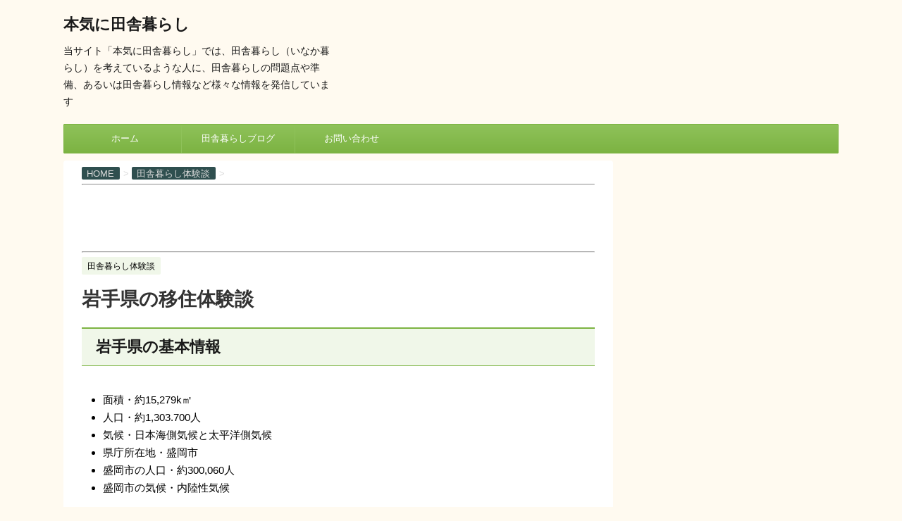

--- FILE ---
content_type: text/html; charset=UTF-8
request_url: https://www.mjna50.net/3-taikendan-iwate.html
body_size: 12678
content:
<!DOCTYPE html>
<!--[if lt IE 7]>
<html class="ie6" lang="ja" prefix="og: http://ogp.me/ns#"> <![endif]-->
<!--[if IE 7]>
<html class="i7" lang="ja" prefix="og: http://ogp.me/ns#"> <![endif]-->
<!--[if IE 8]>
<html class="ie" lang="ja" prefix="og: http://ogp.me/ns#"> <![endif]-->
<!--[if gt IE 8]><!-->
<html lang="ja" prefix="og: http://ogp.me/ns#">
	<!--<![endif]-->
	<head prefix="og: http://ogp.me/ns# fb: http://ogp.me/ns/fb# article: http://ogp.me/ns/article#">
		<meta charset="UTF-8">
		<meta name="viewport" content="width=device-width,initial-scale=1.0,user-scalable=no">
		<meta name="format-detection" content="telephone=no">
		
		
		<link rel="alternate" type="application/rss+xml" title="本気に田舎暮らし RSS Feed" href="https://www.mjna50.net/feed"/>
		<link rel="pingback" href="https://www.mjna50.net/xmlrpc.php">
		<link href='https://fonts.googleapis.com/css?family=Montserrat:400' rel='stylesheet' type='text/css'>
				<!--[if lt IE 9]>
		<script src="http://css3-mediaqueries-js.googlecode.com/svn/trunk/css3-mediaqueries.js"></script>
		<script src="https://www.mjna50.net/wp-content/themes/stingerplus/js/html5shiv.js"></script>
		<![endif]-->
				<title>岩手県の田舎暮らし・移住体験談|本気に田舎暮らし</title>

<!-- This site is optimized with the Yoast SEO plugin v5.1 - https://yoast.com/wordpress/plugins/seo/ -->
<meta name="description" content="岩手県の移住・交流支援サイト「イーハトーブへようこそ」では、岩手県に移住された４０名以上の方が載せられています。Ｉターン者のみならず、Ｕターンされた方も居られ、それぞれの方のライフスタイルが紹介されていています。岩手県に移住を検討している人には参考になると思います。"/>
<link rel="canonical" href="https://www.mjna50.net/3-taikendan-iwate.html"/>
<meta property="og:locale" content="ja_JP"/>
<meta property="og:type" content="article"/>
<meta property="og:title" content="岩手県の田舎暮らし・移住体験談|本気に田舎暮らし"/>
<meta property="og:description" content="岩手県の移住・交流支援サイト「イーハトーブへようこそ」では、岩手県に移住された４０名以上の方が載せられています。Ｉターン者のみならず、Ｕターンされた方も居られ、それぞれの方のライフスタイルが紹介されていています。岩手県に移住を検討している人には参考になると思います。"/>
<meta property="og:url" content="https://www.mjna50.net/3-taikendan-iwate.html"/>
<meta property="og:site_name" content="本気に田舎暮らし"/>
<meta property="article:section" content="田舎暮らし体験談"/>
<meta property="article:published_time" content="2015-04-04T11:52:21+09:00"/>
<meta property="article:modified_time" content="2016-09-27T13:11:13+09:00"/>
<meta property="og:updated_time" content="2016-09-27T13:11:13+09:00"/>
<!-- / Yoast SEO plugin. -->

<link rel='dns-prefetch' href='//ajax.googleapis.com'/>
<link rel='dns-prefetch' href='//s.w.org'/>
		<script type="text/javascript">window._wpemojiSettings={"baseUrl":"https:\/\/s.w.org\/images\/core\/emoji\/2.3\/72x72\/","ext":".png","svgUrl":"https:\/\/s.w.org\/images\/core\/emoji\/2.3\/svg\/","svgExt":".svg","source":{"concatemoji":"https:\/\/www.mjna50.net\/wp-includes\/js\/wp-emoji-release.min.js?ver=4.8.25"}};!function(t,a,e){var r,i,n,o=a.createElement("canvas"),l=o.getContext&&o.getContext("2d");function c(t){var e=a.createElement("script");e.src=t,e.defer=e.type="text/javascript",a.getElementsByTagName("head")[0].appendChild(e)}for(n=Array("flag","emoji4"),e.supports={everything:!0,everythingExceptFlag:!0},i=0;i<n.length;i++)e.supports[n[i]]=function(t){var e,a=String.fromCharCode;if(!l||!l.fillText)return!1;switch(l.clearRect(0,0,o.width,o.height),l.textBaseline="top",l.font="600 32px Arial",t){case"flag":return(l.fillText(a(55356,56826,55356,56819),0,0),e=o.toDataURL(),l.clearRect(0,0,o.width,o.height),l.fillText(a(55356,56826,8203,55356,56819),0,0),e===o.toDataURL())?!1:(l.clearRect(0,0,o.width,o.height),l.fillText(a(55356,57332,56128,56423,56128,56418,56128,56421,56128,56430,56128,56423,56128,56447),0,0),e=o.toDataURL(),l.clearRect(0,0,o.width,o.height),l.fillText(a(55356,57332,8203,56128,56423,8203,56128,56418,8203,56128,56421,8203,56128,56430,8203,56128,56423,8203,56128,56447),0,0),e!==o.toDataURL());case"emoji4":return l.fillText(a(55358,56794,8205,9794,65039),0,0),e=o.toDataURL(),l.clearRect(0,0,o.width,o.height),l.fillText(a(55358,56794,8203,9794,65039),0,0),e!==o.toDataURL()}return!1}(n[i]),e.supports.everything=e.supports.everything&&e.supports[n[i]],"flag"!==n[i]&&(e.supports.everythingExceptFlag=e.supports.everythingExceptFlag&&e.supports[n[i]]);e.supports.everythingExceptFlag=e.supports.everythingExceptFlag&&!e.supports.flag,e.DOMReady=!1,e.readyCallback=function(){e.DOMReady=!0},e.supports.everything||(r=function(){e.readyCallback()},a.addEventListener?(a.addEventListener("DOMContentLoaded",r,!1),t.addEventListener("load",r,!1)):(t.attachEvent("onload",r),a.attachEvent("onreadystatechange",function(){"complete"===a.readyState&&e.readyCallback()})),(r=e.source||{}).concatemoji?c(r.concatemoji):r.wpemoji&&r.twemoji&&(c(r.twemoji),c(r.wpemoji)))}(window,document,window._wpemojiSettings);</script>
		<style type="text/css">
img.wp-smiley,
img.emoji {
	display: inline !important;
	border: none !important;
	box-shadow: none !important;
	height: 1em !important;
	width: 1em !important;
	margin: 0 .07em !important;
	vertical-align: -0.1em !important;
	background: none !important;
	padding: 0 !important;
}
</style>
<link rel='stylesheet' id='contact-form-7-css' href='https://www.mjna50.net/wp-content/plugins/contact-form-7/includes/css/styles.css?ver=4.8.1' type='text/css' media='all'/>
<link rel='stylesheet' id='normalize-css' href='https://www.mjna50.net/wp-content/themes/stingerplus/css/normalize.css?ver=1.5.9' type='text/css' media='all'/>
<link rel='stylesheet' id='font-awesome-css' href='//maxcdn.bootstrapcdn.com/font-awesome/4.5.0/css/font-awesome.min.css?ver=4.5.0' type='text/css' media='all'/>
<link rel='stylesheet' id='style-css' href='https://www.mjna50.net/wp-content/themes/stingerplus-child/style.css?ver=4.8.25' type='text/css' media='all'/>
<script type='text/javascript' src='//ajax.googleapis.com/ajax/libs/jquery/1.11.3/jquery.min.js?ver=1.11.3'></script>
<script type='text/javascript' src='https://www.mjna50.net/wp-content/themes/stingerplus/js/smoothscroll.js?ver=4.8.25'></script>
<link rel='https://api.w.org/' href='https://www.mjna50.net/wp-json/'/>
<link rel='shortlink' href='https://www.mjna50.net/?p=633'/>
<link rel="alternate" type="application/json+oembed" href="https://www.mjna50.net/wp-json/oembed/1.0/embed?url=https%3A%2F%2Fwww.mjna50.net%2F3-taikendan-iwate.html"/>
<link rel="alternate" type="text/xml+oembed" href="https://www.mjna50.net/wp-json/oembed/1.0/embed?url=https%3A%2F%2Fwww.mjna50.net%2F3-taikendan-iwate.html&#038;format=xml"/>
<meta name="robots" content="index, follow"/>

		<style type="text/css">
			/*グループ1
			------------------------------------------------------------*/
			/*サイト上部のボーダー色*/
				


			/*サイトの背景色*/
			#wrapper {
						
			}

			/*メインコンテンツのテキスト色*/
			.post > *{
				color: ;				
			}
			input,textarea {
				color:#000;
			}

			/*メインコンテンツのリンク色*/

			a,.no-thumbitiran h3 a,.no-thumbitiran h5 a {
				color: ;				
			}

			a:hover {
				color: ;				
			}

			/*サイドのテキスト色*/
			#side aside > *,#side aside .kanren .clearfix dd h5 a{
				color: ;				
			}

			/*メインコンテンツの背景色*/
			main {
				background: #fff;				
			}


			/*メイン背景色の透過*/

			
			
			/*ブログタイトル*/

			header .sitename a {
				color: #1a1a1a;
			}

			/* メニュー */
			nav li a {
				color: #1a1a1a;
			}


			/*ページトップ*/
			#page-top a {
								background: #7CB342;
			}

			/*キャプション */

			header h1 {
				color: #1a1a1a;
			}

			header .descr {
				color: #1a1a1a;
			}

			/* アコーディオン */
			#s-navi dt.trigger .op {
				background: #7CB342;
				color: #8fc25a;
			}

			.acordion_tree li a {
				color: #1a1a1a;
			}

			/* サイド見出し */
			aside h4 {
				color: #1a1a1a;
			}

			/* フッター文字 */
			#footer, #footer .copy, #footer .rcopy, #footer .copy a, #footer .rcopy a {
				color: #1a1a1a;
			}

			/* スマホメニュー文字 */
			.acordion_tree ul.menu li a, .acordion_tree ul.menu li {
				color: #000;
			}

			.acordion_tree ul.menu li {
				border-bottom-color: #000;
}


			/*グループ2
			------------------------------------------------------------*/
			/*Webフォント*/
			
			
			
			
			
			/* 投稿日時・ぱんくず・タグ */
			#breadcrumb, #breadcrumb div a, div#breadcrumb a, .blogbox p, .tagst {
				color: #dbdbdb;
			}

			/* 記事タイトル */
			.entry-title {
				color: #333;
						}

			/* 中見出し */


			h2 {
									background: #f0f7e9;
				
				color: #1a1a1a;
									border-top:2px solid #7CB342;

					border-bottom:1px solid #7CB342;
				
			}


			
			/*小見出し*/
			.post h3:not(.rankh3) {

							color: #7CB342;
				border-bottom-color: #7CB342;
									background-color: transparent;
				
						}

			.post h4 {
				color: #000;
								background-color: #f0f7e9;
							}


			/* サイド見出し */
			aside h4,#side aside h4 {
				color: #7CB342;
			}

			/* タグクラウド */
			.tagcloud a {
				border-color: #7CB342;
    				color: #7CB342;
			}

			/* NEW ENTRY & 関連記事 */
			.post h4.point,.n-entry-t  {
				border-bottom-color:#7CB342;
			}
			.post h4 .point-in,.n-entry {
				background-color: #7CB342;
				color:#fff;
			}

			/* カテゴリ */
			.catname {
				background:#f0f7e9;
			}

			.post .st-catgroup a {
				color:#000;
}


			/*グループ4
			------------------------------------------------------------*/
			/* RSSボタン */
			.rssbox a {
				background-color: #7CB342;
			}

			/* SNSボタン */
			
			
			.inyoumodoki, .post blockquote {
   				background-color: #f3f3f3;
    				border-left-color: #f3f3f3;
			}

			/*フリーボックスウィジェット
			------------------------------------------------------------*/
			/* ボックス */
			.freebox {
				border-top-color:#FDD835;
				background:#f0f7e9;
			}
			/* 見出し */
			.p-entry-f {
				background:#FDD835;
				color:#fff;
			}
			/* エリア内テキスト */
			
			/*お知らせ
			------------------------------------------------------------*/
			/*お知らせバーの背景色*/
			#topnews-box div.rss-bar {
							border-color: #7CB342;
						}

			#topnews-box div.rss-bar {
				color: #7CB342;

				/*Other Browser*/
				background: ;
				/*For Old WebKit*/
				background: -webkit-linear-gradient(
				 0%,
				 100%
				);
				/*For Modern Browser*/
				background: linear-gradient(
				 0%,
				 100%
				);

			
			}

			/*お知らせ日付の文字色*/
			#topnews-box dt {
				color: #8fc25a;
			}
			#topnews-box div dl dd a {
				color: #000;
			}
			#topnews-box dd {
				border-bottom-color:  #000;
			}

			/*固定ページサイドメニュー
			------------------------------------------------------------*/
			/*背景色*/

			#sidebg {
				background:#f0f7e9;
			}

			/*liタグの階層*/
			#side aside .st-pagelists ul li:not(.sub-menu) {
									border-top-color: #7CB342;
				
									border-left-color: #7CB342;
					border-right-color: #7CB342;
							}

			#side aside .st-pagelists ul .sub-menu li {
				border:none;
			}

			#side aside .st-pagelists ul li:last-child {
									border-bottom: 1px solid #7CB342;
							}

			#side aside .st-pagelists ul .sub-menu li:first-child {
									border-top: 1px solid #7CB342;
				
			}

			#side aside .st-pagelists ul li li:last-child {
				border:none;
			}

			#side aside .st-pagelists ul .sub-menu .sub-menu li {
				border:none;
			}

			#side aside .st-pagelists ul li a {
				color: #fff;


			
				/*Other Browser*/
				background: #7CB342;
				/*For Old WebKit*/
				background: -webkit-linear-gradient(
				#8fc25a 0%,
				#7CB342 100%
				);
				/*For Modern Browser*/
				background: linear-gradient(
				#8fc25a 0%,
				#7CB342 100%
				);

			
			}

			#side aside .st-pagelists .sub-menu a {
				border-bottom-color: #8fc25a;

				color: #7CB342;
			}

			#side aside .st-pagelists .sub-menu li .sub-menu a,
			#side aside .st-pagelists .sub-menu li .sub-menu .sub-menu li a {
			color: #7CB342;
			}

			/*Webアイコン*/
			
			
			/*追加カラー
			------------------------------------------------------------*/
			/*フッター*/
			footer > *,footer a{
						}


			footer .footermenust li {
				border-right-color: !important;
			}

			/*任意の人気記事
			------------------------------------------------------------*/

			.post .p-entry, #side .p-entry, .home-post .p-entry {
				background:#FDD835;
				color:#fff;
			}

			.pop-box,.nowhits .pop-box, .nowhits-eye .pop-box {
				border-top-color:#FDD835;
				background:#f0f7e9;
			}

			.kanren.pop-box .clearfix dd h5 a, .kanren.pop-box .clearfix dd p {
				color: ;
}
							.poprank-no2{
					background:#FDD835;
					color:#fff!important;
			}
				.poprank-no{
					background:#FDD835;
					color:#fff;
			}
			

			/*ウィジェット問合せボタン*/

			.st-formbtn{
				background:#616161;
			}

			.st-formbtn .fa {
				border-right-color:#fff;
			}
			
			a.st-formbtnlink {
				color:#fff;
			}


			/*ウィジェットオリジナルボタン*/

			.st-formbtn.st-originalbtn{
				background:#616161;
			}

			.st-formbtn.st-originalbtn .fa {
				border-right-color:#fff;
			}
			
			a.st-formbtnlink.st-originallink {
				color:#fff;
			}

			/*コンタクトフォーム7送信ボタン*/
			.wpcf7-submit{
				background:#f3f3f3;
				color:#000;
			}

			/*media Queries タブレットサイズ
			----------------------------------------------------*/
			@media only screen and (min-width: 600px) {

				/*追加カラー
				------------------------------------------------------------*/
				/*フッター*/
				footer{
					margin:0 -20px;
				}
			}

			/*media Queries PCサイズ
			----------------------------------------------------*/
			@media only screen and (min-width: 960px) {
				/*メインコンテンツのボーダー*/
				


				nav.smanone {
									border-top-color: #7CB342;
					border-bottom-color: #7CB342;
				
									border-left-color: #7CB342;
					border-right-color: #7CB342;
				


				
					/*Other Browser*/
					background: #7CB342;
					/*For Old WebKit*/
					background: -webkit-linear-gradient(
					#8fc25a 0%,
					#7CB342 100%
					);
					/*For Modern Browser*/
					background: linear-gradient(
					#8fc25a 0%,
					#7CB342 100%
					);

								
				}

				header .smanone ul.menu li{
									border-right-color:#8fc25a;
								}

				header .smanone ul.menu li {
					border-right-color: #8fc25a;
				}

				header .smanone ul.menu li a {
					color: #fff;

				}

				header .smanone ul.menu li li a{
					background: #8fc25a;
					border-top-color: #7CB342;

				}

				/*ヘッダーウィジェット*/

				header .textwidget{
					background:;
					color:#000;
				}

				/*ヘッダーの電話番号とリンク色*/

				.head-telno a, #header-r .footermenust a {
					color:#000;
				}

				#header-r .footermenust li {
					border-right-color: #000;
				}

				/*トップ用おすすめタイトル*/
				.nowhits .pop-box {
					border-top-color:#FDD835;
				}



			}
		</style>

		<meta name="google-site-verification" content="be6U790OtyhLz-mG1OqzxdK-cMus9aiyjHWP1S6bFcY"/>
<style type="text/css" id="custom-background-css">
body.custom-background { background-color: #fffaf0; }
</style>
			<script>(function(i,s,o,g,r,a,m){i['GoogleAnalyticsObject']=r;i[r]=i[r]||function(){(i[r].q=i[r].q||[]).push(arguments)},i[r].l=1*new Date();a=s.createElement(o),m=s.getElementsByTagName(o)[0];a.async=1;a.src=g;m.parentNode.insertBefore(a,m)})(window,document,'script','//www.google-analytics.com/analytics.js','ga');ga('create','UA-84764840-1','auto');ga('send','pageview');</script>
			<!-- /OGP -->	</head>
	<body class="post-template-default single single-post postid-633 single-format-standard custom-background">
	
		<div id="wrapper" class="">
			<header id="">
			<div class="clearfix" id="headbox">
			<!-- アコーディオン -->
			<nav id="s-navi" class="pcnone">
				<dl class="acordion">

					<dt class="trigger">
					<p><span class="op"><i class="fa fa-bars"></i></span></p>
					</dt>
					<dd class="acordion_tree">
												<div class="menu-topmenu-container"><ul id="menu-topmenu" class="menu"><li id="menu-item-78" class="menu-item menu-item-type-custom menu-item-object-custom menu-item-home menu-item-78"><a href="https://www.mjna50.net/">ホーム</a></li>
<li id="menu-item-77" class="menu-item menu-item-type-custom menu-item-object-custom menu-item-77"><a href="https://www.mjna50.net/blog/">田舎暮らしブログ</a></li>
<li id="menu-item-3226" class="menu-item menu-item-type-post_type menu-item-object-page menu-item-3226"><a href="https://www.mjna50.net/%e3%81%8a%e5%95%8f%e3%81%84%e5%90%88%e3%82%8f%e3%81%9b.html">お問い合わせ</a></li>
</ul></div>						<div class="clear"></div>
					</dd>
				</dl>
			</nav>
			<!-- /アコーディオン -->
			<div id="header-l">
				<!-- ロゴ又はブログ名 -->
				<p class="sitename"><a href="https://www.mjna50.net/">
													本気に田舎暮らし											</a></p>
				<!-- キャプション -->
									<p class="descr">
						当サイト「本気に田舎暮らし」では、田舎暮らし（いなか暮らし）を考えているような人に、田舎暮らしの問題点や準備、あるいは田舎暮らし情報など様々な情報を発信しています					</p>
				
			</div><!-- /#header-l -->
			<div id="header-r" class="smanone">
								
			</div><!-- /#header-r -->
			</div><!-- /#clearfix -->

				
<div id="gazou-wide">
	<nav class="smanone clearfix"><ul id="menu-topmenu-1" class="menu"><li class="menu-item menu-item-type-custom menu-item-object-custom menu-item-home menu-item-78"><a href="https://www.mjna50.net/">ホーム</a></li>
<li class="menu-item menu-item-type-custom menu-item-object-custom menu-item-77"><a href="https://www.mjna50.net/blog/">田舎暮らしブログ</a></li>
<li class="menu-item menu-item-type-post_type menu-item-object-page menu-item-3226"><a href="https://www.mjna50.net/%e3%81%8a%e5%95%8f%e3%81%84%e5%90%88%e3%82%8f%e3%81%9b.html">お問い合わせ</a></li>
</ul></nav>




</div>

			</header>
<div id="content" class="clearfix">
	<div id="contentInner">

		<main>
			<article>
				<div id="post-633" class="post">

		
	<!--ぱんくず -->
					<div id="breadcrumb">
						<div itemscope itemtype="http://data-vocabulary.org/Breadcrumb">
							<a href="https://www.mjna50.net" itemprop="url"> <span itemprop="title">HOME</span>
							</a> &gt; </div>
																																					<div itemscope itemtype="http://data-vocabulary.org/Breadcrumb">
								<a href="https://www.mjna50.net/report" itemprop="url">
									<span itemprop="title">田舎暮らし体験談</span> </a> &gt; </div>
						
					</div>
					<!--/ ぱんくず -->
<hr/>
<script async src="//pagead2.googlesyndication.com/pagead/js/adsbygoogle.js"></script>
<!-- 728x90, 作成済み 10/08/22 -->
<ins class="adsbygoogle" style="display:inline-block;width:728px;height:90px" data-ad-client="ca-pub-7395053742636380" data-ad-slot="3886042685"></ins>
<script>(adsbygoogle=window.adsbygoogle||[]).push({});</script>
<hr/>
					<!--ループ開始 -->
										
										<p class="st-catgroup">
					<a href="https://www.mjna50.net/report" title="View all posts in 田舎暮らし体験談"><span class="catname st-catid10">田舎暮らし体験談</span></a>					</p>
										

					<h1 class="entry-title">岩手県の移住体験談</h1>

					<div class="blogbox st-hide">
						<p><span class="kdate"><i class="fa fa-pencil" aria-hidden="true"></i>
             					2015-04-04T11:52:21+09:00							2015/04/04						
						<time datetime="2016-09-27 (火) 13:11">
最終更新日：2016-09-27 (火) 13:11</time>
						</span></p>
					</div>

					<div class="mainbox">

						<h2>岩手県の基本情報</h2>
<ul>
<li>面積・約15,279k㎡</li>
<li>人口・約1,303.700人</li>
<li>気候・日本海側気候と太平洋側気候</li>
<li>県庁所在地・盛岡市</li>
<li>盛岡市の人口・約300,060人</li>
<li>盛岡市の気候・内陸性気候</li>
</ul>
<h3>岩手県の田舎暮らし体験談</h3>
<ul>
<li><a href="https://www.mjna50.net/3-taikendan-iwate.html#sec1">イーハトーブへようこそ(移住者メッセージ一覧)</a></li>
<li><a href="https://www.mjna50.net/3-taikendan-iwate.html#sec2">いわて☆日記</a></li>
<li><a href="https://www.mjna50.net/3-taikendan-iwate.html#sec3">奥羽の山奥からの農村通信</a></li>
<li><a href="https://www.mjna50.net/3-taikendan-iwate.html#sec4">サウイウモノニワタシハナリタイ</a></li>
<li><a href="https://www.mjna50.net/3-taikendan-iwate.html#sec5">東京から移住したなさんの岩手・東北たべもの日記</a></li>
<li><a href="https://www.mjna50.net/3-taikendan-iwate.html#sec6">ファミリーファームぽっかぽか。</a></li>
<li><a href="https://www.mjna50.net/3-taikendan-iwate.html#sec7">みちのく転職・移住記:イーハトーブ退屈日記</a></li>
</ul>
<h3 id="sec1"><b>イーハトーブへようこそ(移住者メッセージ一覧)</b></h3>
<p>岩手県の移住・交流支援サイト。</p>
<p>ここに、岩手県に移住された40名以上の方が載せられています。</p>
<p>Iターン者のみならず、Uターンされた方も居られ、それぞれの方のライフスタイルが紹介されていています。</p>
<p>・詳細は「<a href="http://www.pref.iwate.jp/~uji_turn/inaka-2/inaka-2/message.html" target="_blank">イーハトーブへようこそ(移住者メッセージ一覧)</a>」をご覧ください。</p>
<h4 id="sec2"><b>いわて☆日記</b></h4>
<p>いわてに住んでいる人々の心の声を載せた「日記」のようなものです。岩手の田舎暮らしの際には何かと参考になるかと思います。</p>
<p>・詳細は「<a href="http://www.pref.iwate.jp/~uji_turn/kakoblog/monthly_index.html" target="_blank">いわて☆日記</a>」をご覧ください。</p>
<h4 id="sec3"><b>奥羽の山奥からの農村通信</b></h4>
<p>奥羽の山懐の雪深い山村、沢内村に転住し、花、野菜、お米の栽培をしているという管理人さんのサイト。お米の販売も行っているようです。</p>
<p>・詳細は「<a href="http://www.echna.ne.jp/~yukibo/" target="_blank">奥羽の山奥からの農村通信</a>」をご覧ください。</p>

<div class="ad">
<p>スポンサーリンク</p>

<script async src="//pagead2.googlesyndication.com/pagead/js/adsbygoogle.js"></script>
<!-- 田舎_記事中_R -->
<ins class="adsbygoogle" style="display:block" data-ad-client="ca-pub-7395053742636380" data-ad-slot="7705904416" data-ad-format="auto"></ins>
<script>(adsbygoogle=window.adsbygoogle||[]).push({});</script>

</div>

<h4 id="sec4"><b>サウイウモノニワタシハナリタイ</b></h4>
<p>千葉県から岩手県に移住された方のブログです。</p>
<p>身近な生活のことを綴られていますが、岩手の田舎の写真が綺麗です。</p>
<p>・詳細は「<a href="http://blog.goo.ne.jp/propela-jun/e/87d1113899254a25a9f448b3224bb2ba" target="_blank">サウイウモノニワタシハナリタイ</a>」をご覧ください。</p>
<h4 id="sec5"><b>東京から移住したなさんの岩手・東北たべもの日記</b></h4>
<p>たべもの探求が大好きなコーヒーインストラクターの管理人さんが東京から東北・岩手へ移住し、美味しいものを紹介しています。</p>
<p>地元では当たり前のオモシロイ食文化がたくさんのご当地日記です。</p>
<p>・詳細は「<a href="http://ameblo.jp/nao1971/" target="_blank">東京から移住したなさんの岩手・東北たべもの日記</a>」をご覧ください。</p>
<h4 id="sec6"><b>ファミリーファームぽっかぽか。</b></h4>
<p>東京から岩手県葛巻町に移住した方のブログです。</p>
<p>自給自足、田舎暮らし、たくさんの動物たちに囲まれて暮らすこと、が夢だそうです。</p>
<p>暖かい地元の方たちの親切に助けていただきながら、夢を追いかけるというそんな毎日を綴っていきます。</p>
<p>・詳細は「<a href="http://plaza.rakuten.co.jp/farmpokkapoka/" target="_blank">ファミリーファームぽっかぽか。</a>」をご覧ください。</p>
<h4 id="sec7"><b>みちのく転職・移住記:イーハトーブ退屈日記</b></h4>
<p id="sec1">北海道札幌の雑誌編集者が一念発起しての転職し、東北の広告会社の内定をもらい盛岡へ転居。</p>
<p>土地勘も友人も無しという状態で盛岡の暮らしをスタートさせています。</p>
<p>盛岡市の様子が写真とともに綴られています。</p>
<p>・詳細は「<a href="http://blog.livedoor.jp/itoryu1981/" target="_blank">みちのく転職・移住記:イーハトーブ退屈日記</a>」をご覧ください。</p>
<h3>関連記事・参照先</h3>
<ul>
<li><a href="https://www.mjna50.net/1-iwate.html" target="_self"><b>岩手県の田舎暮らし支援情報</b></a></li>
<li><b><a href="https://www.mjna50.net/0a-akita.html">岩手のUIターン支援・仕事・就職情報</a></b></li>
</ul>

						
						
						<p class="tagst">
							<i class="fa fa-folder-open-o" aria-hidden="true"></i>-<a href="https://www.mjna50.net/report" rel="category tag">田舎暮らし体験談</a><br/>
													</p>
<div class="yellowbox">

<p>仕事・住まい・生活。</p>
<p>生半可な気持で田舎に行っても、失敗してしまうことが少なくありません。</p>
<p>失敗することのほうが多いといっても過言ではありません。</p>
<p>田舎で移住するには、なによりも情報の収集が重要なのです。</p>
<p>なかには信じられないほどお得な移住支援が実施されている自治体もあります。</p>
<p>そこで、UIターン・移住・定住支援・シングルマザーの移住・定住総合支援、ハローワークの求人情報などを収集し、しっかりと準備を行いましょう。</p>
<p>当サイトでは今後、実際にIターンで地方移住した筆者が、体験談を執筆し、記事を投稿していきます！</p>
<p>皆さん、ぜひ、当サイトをブックマークしてください！　よろしくお願いいたします！</p>

<script async src="https://pagead2.googlesyndication.com/pagead/js/adsbygoogle.js"></script>
<!-- 仕事_コンテンツ中_rwd -->
<ins class="adsbygoogle" style="display: block;" data-ad-client="ca-pub-6063457452991724" data-ad-slot="5237943549" data-ad-format="auto" data-full-width-responsive="true"></ins>
<script>(adsbygoogle=window.adsbygoogle||[]).push({});</script>

</div>
					</div><!-- .mainboxここまで -->
	
							
	<div class="sns">
	<ul class="clearfix">
		<!--ツイートボタン-->
		<li class="twitter"> 
		<a onclick="window.open('//twitter.com/intent/tweet?url=https%3A%2F%2Fwww.mjna50.net%2F3-taikendan-iwate.html&text=%E5%B2%A9%E6%89%8B%E7%9C%8C%E3%81%AE%E7%A7%BB%E4%BD%8F%E4%BD%93%E9%A8%93%E8%AB%87&via=&tw_p=tweetbutton', '', 'width=500,height=450'); return false;"><i class="fa fa-twitter"></i><span class="snstext ">Twitter</span></a>
		</li>

		<!--Facebookボタン-->      
		<li class="facebook">
		<a href="//www.facebook.com/sharer.php?src=bm&u=https%3A%2F%2Fwww.mjna50.net%2F3-taikendan-iwate.html&t=%E5%B2%A9%E6%89%8B%E7%9C%8C%E3%81%AE%E7%A7%BB%E4%BD%8F%E4%BD%93%E9%A8%93%E8%AB%87" target="_blank"><i class="fa fa-facebook"></i><span class="snstext ">Facebook</span>
		</a>
		</li>

		<!--Google+1ボタン-->
		<li class="googleplus">
		<a href="https://plus.google.com/share?url=https%3A%2F%2Fwww.mjna50.net%2F3-taikendan-iwate.html" target="_blank"><i class="fa fa-google-plus"></i><span class="snstext ">Google+</span></a>
		</li>

		<!--ポケットボタン-->      
		<li class="pocket">
		<a onclick="window.open('//getpocket.com/edit?url=https%3A%2F%2Fwww.mjna50.net%2F3-taikendan-iwate.html&title=%E5%B2%A9%E6%89%8B%E7%9C%8C%E3%81%AE%E7%A7%BB%E4%BD%8F%E4%BD%93%E9%A8%93%E8%AB%87', '', 'width=500,height=350'); return false;"><i class="fa fa-get-pocket"></i><span class="snstext ">Pocket</span></a></li>

		<!--はてブボタン-->  
		<li class="hatebu">       
			<a href="//b.hatena.ne.jp/entry/https://www.mjna50.net/3-taikendan-iwate.html" class="hatena-bookmark-button" data-hatena-bookmark-layout="simple" title="岩手県の移住体験談"><span style="font-weight:bold" class="fa-hatena">B!</span><span class="snstext ">はてブ</span>
			</a><script type="text/javascript" src="//b.st-hatena.com/js/bookmark_button.js" charset="utf-8" async="async"></script>

		</li>

		<!--LINEボタン-->   
		<li class="line">
		<a href="//line.me/R/msg/text/?%E5%B2%A9%E6%89%8B%E7%9C%8C%E3%81%AE%E7%A7%BB%E4%BD%8F%E4%BD%93%E9%A8%93%E8%AB%87%0Ahttps%3A%2F%2Fwww.mjna50.net%2F3-taikendan-iwate.html" target="_blank"><i class="fa fa-comment" aria-hidden="true"></i><span class="snstext">LINE</span></a>
		</li>     
	</ul>

	</div> 

							
					
					<aside>
						<!-- 広告枠 -->
						<div class="adbox">
							
						<div class="textwidget"><script async src="//pagead2.googlesyndication.com/pagead/js/adsbygoogle.js"></script>
<!-- 田舎_レク中 -->
<ins class="adsbygoogle" style="display:inline-block;width:300px;height:250px" data-ad-client="ca-pub-7395053742636380" data-ad-slot="8903436015"></ins>
<script>(adsbygoogle=window.adsbygoogle||[]).push({});</script></div>
			
															<div style="padding-top:10px;">
									
						<div class="textwidget"><script async src="//pagead2.googlesyndication.com/pagead/js/adsbygoogle.js"></script>
<!-- 田舎_レク中 -->
<ins class="adsbygoogle" style="display:inline-block;width:300px;height:250px" data-ad-client="ca-pub-7395053742636380" data-ad-slot="8903436015"></ins>
<script>(adsbygoogle=window.adsbygoogle||[]).push({});</script></div>
			
								</div>
													</div>
						<!-- /広告枠 -->

						<p class="author">
												</p>

												<!--ループ終了-->
												<!--関連記事-->
						
			<h4 class="point"><span class="point-in">関連記事</span></h4>
<div class="kanren">
							
		<div class="no-thumbitiran">
			<h5><a href="https://www.mjna50.net/3-taikendan-simane.html">
			島根県の移住体験談			</a></h5>

			<div class="smanone2">
				<p>島根県の基本情報 面積・約6,708k㎡ 人口・約706,850人 気候・日本海 ... </p>
			</div>
		</div>

					
		<div class="no-thumbitiran">
			<h5><a href="https://www.mjna50.net/3-taikendan-hukuoka.html">
			福岡県の移住体験談			</a></h5>

			<div class="smanone2">
				<p>福岡県の基本情報 面積・約4,978k㎡ 人口・約5,088,060人 気候・概 ... </p>
			</div>
		</div>

					
		<div class="no-thumbitiran">
			<h5><a href="https://www.mjna50.net/3-taikendan-yamanasi.html">
			山梨県の移住体験談			</a></h5>

			<div class="smanone2">
				<p>山梨県の基本情報 面積・約4,465k㎡ 人口・約851,340人 気候・中央高 ... </p>
			</div>
		</div>

					
		<div class="no-thumbitiran">
			<h5><a href="https://www.mjna50.net/3-taikendan-hokaidou.html">
			北海道の移住体験談			</a></h5>

			<div class="smanone2">
				<p>北海道の基本情報 面積・約78,000k㎡(北海道本島) 人口・約5,476,0 ... </p>
			</div>
		</div>

					
		<div class="no-thumbitiran">
			<h5><a href="https://www.mjna50.net/3-taikendan-tokusima.html">
			徳島県の移住体験談			</a></h5>

			<div class="smanone2">
				<p>徳島県の基本情報 面積・約4,147k㎡ 人口・約775,420人 気候・瀬戸内 ... </p>
			</div>
		</div>

				</div>
						<!--ページナビ-->
						<div class="p-navi clearfix">
							<dl>
																	<dt>PREV</dt>
									<dd>
										<a href="https://www.mjna50.net/3-taikendan-akita.html">秋田県の移住体験談</a>
									</dd>
																									<dt>NEXT</dt>
									<dd>
										<a href="https://www.mjna50.net/3-taikendan-yamagata.html">山形県の移住体験談</a>
									</dd>
															</dl>
						</div>
					</aside>

				</div>
				<!--/post-->
			</article>
		</main>
	</div>
	<!-- /#contentInner -->
	<div id="side">
	<aside>

					<div class="side-topad">
				<div class="ad">			<div class="textwidget"><script async src="//pagead2.googlesyndication.com/pagead/js/adsbygoogle.js"></script>
<!-- 田舎_サイドバー_レスポンシブ -->
<ins class="adsbygoogle" style="display:block" data-ad-client="ca-pub-7395053742636380" data-ad-slot="9322238412" data-ad-format="auto"></ins>
<script>(adsbygoogle=window.adsbygoogle||[]).push({});</script></div>
		</div><div class="ad">			<div class="textwidget"><h3>田舎暮らしについて</3></div>
		</div><div class="ad"><p style="display:none">田舎暮らしについて</p><div class="menu-inakakurasi-container"><ul id="menu-inakakurasi" class="menu"><li id="menu-item-10" class="menu-item menu-item-type-custom menu-item-object-custom menu-item-10"><a href="https://www.mjna50.net/hajimeni.html">初めに</a></li>
<li id="menu-item-11" class="menu-item menu-item-type-custom menu-item-object-custom menu-item-11"><a href="https://www.mjna50.net/kokukuni-genjitu.html">この国の現実、将来は?!</a></li>
<li id="menu-item-12" class="menu-item menu-item-type-custom menu-item-object-custom menu-item-12"><a href="https://www.mjna50.net/inakagurasi-bu-mu.html">田舎暮らしブーム</a></li>
<li id="menu-item-13" class="menu-item menu-item-type-custom menu-item-object-custom menu-item-13"><a href="https://www.mjna50.net/inakagurasi-sinri.html">田舎暮らしを望む心理</a></li>
<li id="menu-item-14" class="menu-item menu-item-type-custom menu-item-object-custom menu-item-14"><a href="https://www.mjna50.net/inakagurasi-jiyunbi.html">田舎暮らしの準備</a></li>
<li id="menu-item-15" class="menu-item menu-item-type-custom menu-item-object-custom menu-item-15"><a href="https://www.mjna50.net/inakagurasi-sigoto.html">田舎暮らしの仕事</a></li>
<li id="menu-item-16" class="menu-item menu-item-type-custom menu-item-object-custom menu-item-16"><a href="https://www.mjna50.net/inkagurasi-sikaku.html">田舎暮らしに役立つ資格</a></li>
<li id="menu-item-17" class="menu-item menu-item-type-custom menu-item-object-custom menu-item-17"><a href="https://www.mjna50.net/inakagurasi-tanosimi.html">田舎暮らしの趣味と楽しみ</a></li>
<li id="menu-item-18" class="menu-item menu-item-type-custom menu-item-object-custom menu-item-18"><a href="https://www.mjna50.net/inakagurasi-merito.html">田舎暮らしのメリット</a></li>
<li id="menu-item-19" class="menu-item menu-item-type-custom menu-item-object-custom menu-item-19"><a href="https://www.mjna50.net/inakagursi-demerito.html">田舎暮らしのデメリット</a></li>
<li id="menu-item-20" class="menu-item menu-item-type-custom menu-item-object-custom menu-item-20"><a href="https://www.mjna50.net/inakagurasi-keihi.html">田舎暮らしの経費</a></li>
<li id="menu-item-21" class="menu-item menu-item-type-custom menu-item-object-custom menu-item-21"><a href="https://www.mjna50.net/okane-pat1.html">お金を稼ぐPart・1</a></li>
<li id="menu-item-22" class="menu-item menu-item-type-custom menu-item-object-custom menu-item-22"><a href="https://www.mjna50.net/okane-pat2.html">お金を稼ぐPart・2</a></li>
<li id="menu-item-23" class="menu-item menu-item-type-custom menu-item-object-custom menu-item-23"><a href="https://www.mjna50.net/inakagurasi-seiko-.html">田舎暮らしを成功する人</a></li>
<li id="menu-item-24" class="menu-item menu-item-type-custom menu-item-object-custom menu-item-24"><a href="https://www.mjna50.net/inakagursi-sipai.html">田舎暮らしに失敗する人</a></li>
<li id="menu-item-25" class="menu-item menu-item-type-custom menu-item-object-custom menu-item-25"><a href="https://www.mjna50.net/seikatunotie.html">田舎暮らし生活の知恵</a></li>
<li id="menu-item-26" class="menu-item menu-item-type-custom menu-item-object-custom menu-item-26"><a href="https://www.mjna50.net/hikosi-tixyuuiten.html">極限まで引越し費用を安くする裏技</a></li>
<li id="menu-item-27" class="menu-item menu-item-type-custom menu-item-object-custom menu-item-27"><a href="https://www.mjna50.net/nenkin-nituite.html">年金について</a></li>
</ul></div></div><div class="ad">			<div class="textwidget"><h3>各地の田舎暮らし支援情報</h3></div>
		</div><div class="ad"><p style="display:none">各地の田舎暮らし支援情報</p><div class="menu-sienjoho-container"><ul id="menu-sienjoho" class="menu"><li id="menu-item-28" class="menu-item menu-item-type-custom menu-item-object-custom menu-item-28"><a href="https://www.mjna50.net/1-hokaidou.html">北海道</a></li>
<li id="menu-item-29" class="menu-item menu-item-type-custom menu-item-object-custom menu-item-29"><a href="https://www.mjna50.net/2-touhoku.html">東北地方</a></li>
<li id="menu-item-30" class="menu-item menu-item-type-custom menu-item-object-custom menu-item-30"><a href="https://www.mjna50.net/2-hokuriku.html">北陸地方</a></li>
<li id="menu-item-31" class="menu-item menu-item-type-custom menu-item-object-custom menu-item-31"><a href="https://www.mjna50.net/2-kantou.html">関東地方</a></li>
<li id="menu-item-32" class="menu-item menu-item-type-custom menu-item-object-custom menu-item-32"><a href="https://www.mjna50.net/2-toukai.html">中部・東海地方</a></li>
<li id="menu-item-33" class="menu-item menu-item-type-custom menu-item-object-custom menu-item-33"><a href="https://www.mjna50.net/2-kinki.html">近畿地方</a></li>
<li id="menu-item-34" class="menu-item menu-item-type-custom menu-item-object-custom menu-item-34"><a href="https://www.mjna50.net/2-tiyuugoku-sanin.html">山陰・中国地方</a></li>
<li id="menu-item-35" class="menu-item menu-item-type-custom menu-item-object-custom menu-item-35"><a href="https://www.mjna50.net/2-sikoku.html">四国地方</a></li>
<li id="menu-item-36" class="menu-item menu-item-type-custom menu-item-object-custom menu-item-36"><a href="https://www.mjna50.net/2-kiyuusiyuu.html">九州地方</a></li>
<li id="menu-item-37" class="menu-item menu-item-type-custom menu-item-object-custom menu-item-37"><a href="https://www.mjna50.net/2-okinawa.html">沖縄</a></li>
<li id="menu-item-38" class="menu-item menu-item-type-custom menu-item-object-custom menu-item-38"><a href="https://www.mjna50.net/2-ritou.html">離島</a></li>
<li id="menu-item-39" class="menu-item menu-item-type-custom menu-item-object-custom menu-item-39"><a href="https://www.mjna50.net/2-sigoto-siyuusixyoku.html">仕事・就職関連</a></li>
</ul></div></div><div class="ad">			<div class="textwidget"><h3>田舎暮らし体験談</3></div>
		</div><div class="ad"><p style="display:none">田舎暮らし体験談</p><div class="menu-taikendan-container"><ul id="menu-taikendan" class="menu"><li id="menu-item-40" class="menu-item menu-item-type-custom menu-item-object-custom menu-item-40"><a href="https://www.mjna50.net/3-taikendan-hokaidou.html">北海道</a></li>
<li id="menu-item-41" class="menu-item menu-item-type-custom menu-item-object-custom menu-item-41"><a href="https://www.mjna50.net/4-touhoku.html">東北・北陸地方</a></li>
<li id="menu-item-42" class="menu-item menu-item-type-custom menu-item-object-custom menu-item-42"><a href="https://www.mjna50.net/4-kantou-tokai-tiyubu.html">関東・東海・中部地方</a></li>
<li id="menu-item-43" class="menu-item menu-item-type-custom menu-item-object-custom menu-item-43"><a href="https://www.mjna50.net/4-tiyuugoku-sanin.html">山陰・中国・近畿地方</a></li>
<li id="menu-item-44" class="menu-item menu-item-type-custom menu-item-object-custom menu-item-44"><a href="https://www.mjna50.net/4-sikoku.html">四国地方</a></li>
<li id="menu-item-45" class="menu-item menu-item-type-custom menu-item-object-custom menu-item-45"><a href="https://www.mjna50.net/4-kiyuusiyuu-okinawa.html">九州・沖縄地方</a></li>
<li id="menu-item-46" class="menu-item menu-item-type-custom menu-item-object-custom menu-item-46"><a href="https://www.mjna50.net/4-ritou.html">離島</a></li>
</ul></div></div><div class="ad">			<div class="textwidget"></div>
		</div><div class="ad"><p style="display:none">海外の田舎暮らし（番外編）</p><div class="menu-kaigai-container"><ul id="menu-kaigai" class="menu"><li id="menu-item-47" class="menu-item menu-item-type-custom menu-item-object-custom menu-item-47"><a href="https://www.mjna50.net/5-inaka-tai.html">タイ</a></li>
<li id="menu-item-48" class="menu-item menu-item-type-custom menu-item-object-custom menu-item-48"><a href="https://www.mjna50.net/5-inaka-huripin.html">フィリピン</a></li>
<li id="menu-item-49" class="menu-item menu-item-type-custom menu-item-object-custom menu-item-49"><a href="https://www.mjna50.net/5-inaka-mare-sia.html">マレーシア</a></li>
<li id="menu-item-50" class="menu-item menu-item-type-custom menu-item-object-custom menu-item-50"><a href="https://www.mjna50.net/5-inaka-indonesia.html">インドネシア</a></li>
<li id="menu-item-51" class="menu-item menu-item-type-custom menu-item-object-custom menu-item-51"><a href="https://www.mjna50.net/5-inaka-betonamu.html">ベトナム</a></li>
<li id="menu-item-52" class="menu-item menu-item-type-custom menu-item-object-custom menu-item-52"><a href="https://www.mjna50.net/5-inaka-kanada.html">カナダ</a></li>
<li id="menu-item-53" class="menu-item menu-item-type-custom menu-item-object-custom menu-item-53"><a href="https://www.mjna50.net/5-inaka-niyu-ji-.html">ニュージーランド</a></li>
<li id="menu-item-54" class="menu-item menu-item-type-custom menu-item-object-custom menu-item-54"><a href="https://www.mjna50.net/5-inaka-osutoraria.html">オーストラリア</a></li>
</ul></div></div><div class="ad">			<div class="textwidget"><div style="background: #ffddbb; padding: 7px; margin: 8px 0;">■<a href="0-link.html">田舎暮らしに役立つリンク集</a><br/>
各地の不動産会社・移住支援団体・ＮＰＯ・各地各国のいろいろ情報・などのサイトを掲載しています。</div>
<p><img src="https://www.mjna50.net/wp-content/uploads/2015/03/plant010.gif"/></p>
</div>
		</div><div class="ad">			<div class="textwidget"><p>スポンサードリンク<br/>
<!--?php if(wp_is_mobile()): ?--><br/>
<script async src="//pagead2.googlesyndication.com/pagead/js/adsbygoogle.js"></script><br/>
<!-- 田舎_サイドバー_レスポンシブ --><br/>
<ins class="adsbygoogle" style="display: block;" data-ad-client="ca-pub-7395053742636380" data-ad-slot="9322238412" data-ad-format="auto"></ins><br/>
<script>(adsbygoogle=window.adsbygoogle||[]).push({});</script><br/>
<!--?php else: ?--><br/>
<script async src="//pagead2.googlesyndication.com/pagead/js/adsbygoogle.js"></script><br/>
<img src="https://www.mjna50.net/wp-content/uploads/2015/03/plant012.gif"/><br/>
<img src="https://www.mjna50.net/wp-content/uploads/2015/03/plant023.gif"/></p>
</div>
		</div>			</div>
		
		
		<div id="mybox">
			<ul><li>			<div class="textwidget">当サイト「本気に田舎暮らし」では、田舎暮らし（いなか暮らし）を考えているような人に、田舎暮らしの問題点や準備、あるいは田舎暮らし情報など様々な情報を発信しています</div>
		</li></ul>		</div>

		<div id="scrollad">
						<!--ここにgoogleアドセンスコードを貼ると規約違反になるので注意して下さい-->
			
		</div>
	</aside>
</div>
<!-- /#side -->
</div>
<!--/#content -->
<footer id="footer">
<div class="footermenust"><ul>
<li class="page_item page-item-3224"><a href="https://www.mjna50.net/%e3%81%8a%e5%95%8f%e3%81%84%e5%90%88%e3%82%8f%e3%81%9b.html">お問い合わせ</a></li>
<li class="page_item page-item-4"><a href="https://www.mjna50.net/">これから田舎暮らしを始める人へ!!</a></li>
<li class="page_item page-item-2902"><a href="https://www.mjna50.net/o-sinkikan.html">全国の農業支援機関</a></li>
<li class="page_item page-item-2899"><a href="https://www.mjna50.net/q-noujgixyousienkikan.html">新規就農・農業支援</a></li>
<li class="page_item page-item-2894"><a href="https://www.mjna50.net/sinkisiyuuno-jiei.html">自営で農業を始める場合</a></li>
</ul></div>

	<!-- フッターのメインコンテンツ -->
	<h3>
						  岩手県の移住体験談				</h3>

	<p>
		<a href="https://www.mjna50.net/">当サイト「本気に田舎暮らし」では、田舎暮らし（いなか暮らし）を考えているような人に、田舎暮らしの問題点や準備、あるいは田舎暮らし情報など様々な情報を発信しています</a>
	</p>
		


	<p class="copy">Copyright&copy;
		本気に田舎暮らし		,2008&nbsp;-
		2026		All Rights Reserved.</p>
</footer>
</div>
<!-- /#wrapper -->
<!-- ページトップへ戻る -->
<div id="page-top"><a href="#wrapper" class="fa fa-angle-up"></a></div>
<!-- ページトップへ戻る　終わり -->
	
<script type='text/javascript' src='https://www.mjna50.net/wp-includes/js/comment-reply.min.js?ver=4.8.25'></script>
<script type='text/javascript'>//<![CDATA[
var wpcf7={"apiSettings":{"root":"https:\/\/www.mjna50.net\/wp-json\/contact-form-7\/v1","namespace":"contact-form-7\/v1"},"recaptcha":{"messages":{"empty":"\u3042\u306a\u305f\u304c\u30ed\u30dc\u30c3\u30c8\u3067\u306f\u306a\u3044\u3053\u3068\u3092\u8a3c\u660e\u3057\u3066\u304f\u3060\u3055\u3044\u3002"}}};
//]]></script>
<script type='text/javascript' src='https://www.mjna50.net/wp-content/plugins/contact-form-7/includes/js/scripts.js?ver=4.8.1'></script>
<script type='text/javascript' src='https://www.mjna50.net/wp-includes/js/wp-embed.min.js?ver=4.8.25'></script>
<script type='text/javascript' src='https://www.mjna50.net/wp-content/themes/stingerplus/js/base.js?ver=4.8.25'></script>
<script type='text/javascript' src='https://www.mjna50.net/wp-content/themes/stingerplus/js/scroll.js?ver=4.8.25'></script>
</body></html>

--- FILE ---
content_type: text/html; charset=utf-8
request_url: https://www.google.com/recaptcha/api2/aframe
body_size: 265
content:
<!DOCTYPE HTML><html><head><meta http-equiv="content-type" content="text/html; charset=UTF-8"></head><body><script nonce="LCHjsyv7fg0uV2Vv24AlJg">/** Anti-fraud and anti-abuse applications only. See google.com/recaptcha */ try{var clients={'sodar':'https://pagead2.googlesyndication.com/pagead/sodar?'};window.addEventListener("message",function(a){try{if(a.source===window.parent){var b=JSON.parse(a.data);var c=clients[b['id']];if(c){var d=document.createElement('img');d.src=c+b['params']+'&rc='+(localStorage.getItem("rc::a")?sessionStorage.getItem("rc::b"):"");window.document.body.appendChild(d);sessionStorage.setItem("rc::e",parseInt(sessionStorage.getItem("rc::e")||0)+1);localStorage.setItem("rc::h",'1768776825989');}}}catch(b){}});window.parent.postMessage("_grecaptcha_ready", "*");}catch(b){}</script></body></html>

--- FILE ---
content_type: text/plain
request_url: https://www.google-analytics.com/j/collect?v=1&_v=j102&a=1063485016&t=pageview&_s=1&dl=https%3A%2F%2Fwww.mjna50.net%2F3-taikendan-iwate.html&ul=en-us%40posix&dt=%E5%B2%A9%E6%89%8B%E7%9C%8C%E3%81%AE%E7%94%B0%E8%88%8E%E6%9A%AE%E3%82%89%E3%81%97%E3%83%BB%E7%A7%BB%E4%BD%8F%E4%BD%93%E9%A8%93%E8%AB%87%7C%E6%9C%AC%E6%B0%97%E3%81%AB%E7%94%B0%E8%88%8E%E6%9A%AE%E3%82%89%E3%81%97&sr=1280x720&vp=1280x720&_u=IEBAAEABAAAAACAAI~&jid=1918337066&gjid=993771244&cid=1133798343.1768776824&tid=UA-84764840-1&_gid=1353827959.1768776824&_r=1&_slc=1&z=1086908895
body_size: -449
content:
2,cG-ZVK2HGX2MS